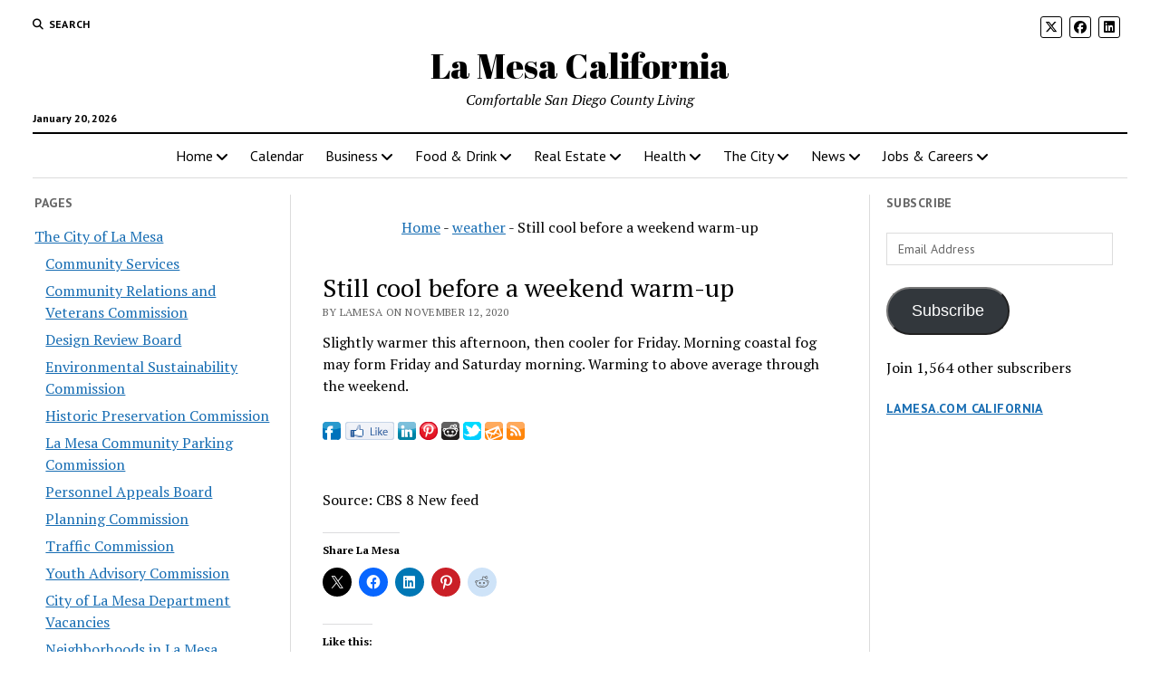

--- FILE ---
content_type: text/html; charset=utf-8
request_url: https://www.google.com/recaptcha/api2/aframe
body_size: 250
content:
<!DOCTYPE HTML><html><head><meta http-equiv="content-type" content="text/html; charset=UTF-8"></head><body><script nonce="zqeADS7mOK2W97xXhTxPAg">/** Anti-fraud and anti-abuse applications only. See google.com/recaptcha */ try{var clients={'sodar':'https://pagead2.googlesyndication.com/pagead/sodar?'};window.addEventListener("message",function(a){try{if(a.source===window.parent){var b=JSON.parse(a.data);var c=clients[b['id']];if(c){var d=document.createElement('img');d.src=c+b['params']+'&rc='+(localStorage.getItem("rc::a")?sessionStorage.getItem("rc::b"):"");window.document.body.appendChild(d);sessionStorage.setItem("rc::e",parseInt(sessionStorage.getItem("rc::e")||0)+1);localStorage.setItem("rc::h",'1768971697634');}}}catch(b){}});window.parent.postMessage("_grecaptcha_ready", "*");}catch(b){}</script></body></html>